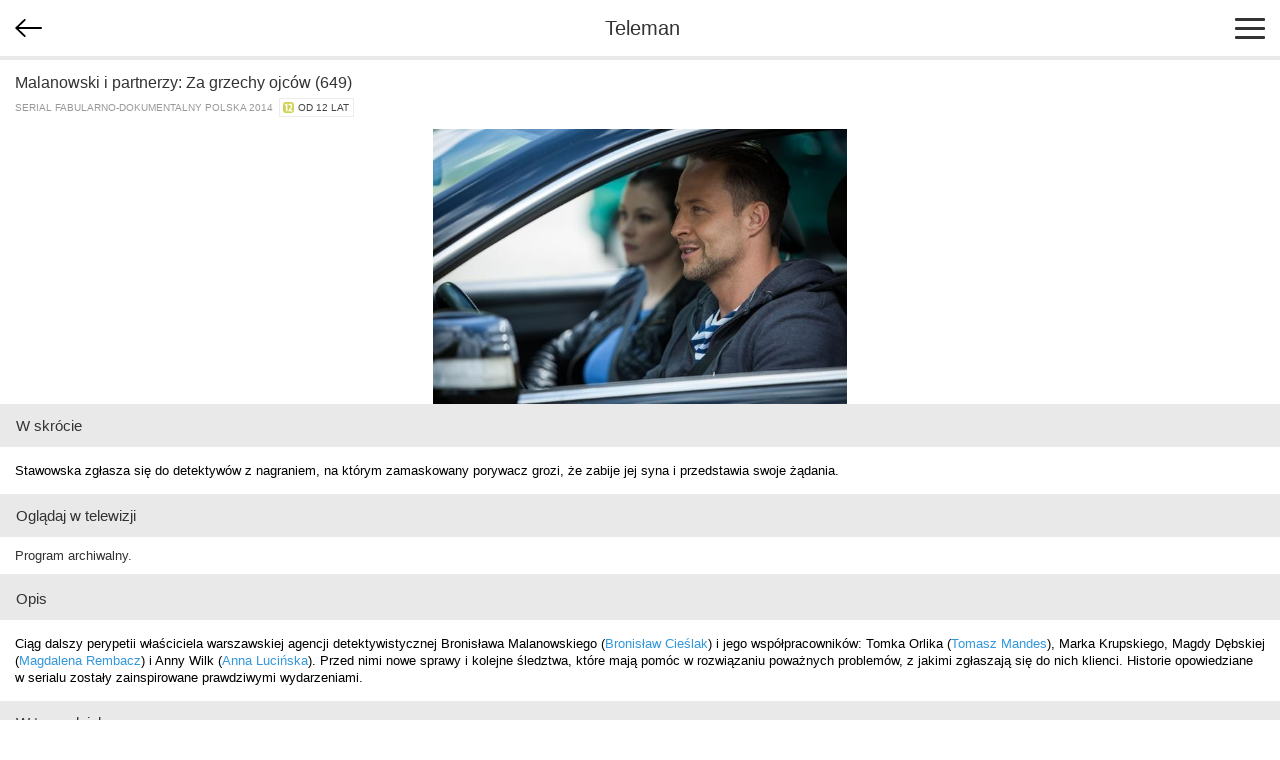

--- FILE ---
content_type: text/html; charset=utf-8
request_url: https://m.teleman.pl/show/1293201
body_size: 3214
content:
<!DOCTYPE html>
<html lang="pl">
<head>
<meta charset="utf-8" />
<title>Malanowski i partnerzy: Za grzechy ojców (649) - serial fabularno-dokumentalny</title>
<meta name="description" content="Malanowski i partnerzy: Za grzechy ojców (649) - opis, recenzje, zdjęcia, zwiastuny i terminy emisji w TV. Stawowska zgłasza się do detektywów z nagraniem, na którym zamaskowany porywacz grozi, że zabije jej syna i przedstawia swoje żądania." />
<meta name="viewport" content="width=device-width,initial-scale=1,maximum-scale=1,user-scalable=no,minimal-ui" />
<meta name="mobile-web-app-capable" content="yes" />
<meta name="apple-mobile-web-app-capable" content="yes" />
<meta name="robots" content="index,follow" />
<link rel="stylesheet" href="/static/css/m.css?v=1707211166" type="text/css" />

<script src="https://securepubads.g.doubleclick.net/tag/js/gpt.js" async="async"></script>
<script>
window.googletag = window.googletag || {};
window.googletag.cmd = window.googletag.cmd || [];

</script>

<script async src="https://www.googletagmanager.com/gtag/js?id=UA-3119024-2"></script>
<script>
window.dataLayer = window.dataLayer || [];
function gtag(){dataLayer.push(arguments);}
gtag('js', new Date());
gtag('config', 'UA-3119024-2');
</script>



<link rel="canonical" href="https://www.teleman.pl/tv/Malanowski-i-Partnerzy-Za-Grzechy-Ojcow-649-1293201" />

<script>
googletag.cmd.push(function() {
  googletag.defineSlot('/11952858/x_test/m.Teleman.pl_Program_MobileLeaderboard_Top_', [320,100], 'div-gpt-ad-1521569882641-0').addService(googletag.pubads());
  googletag.defineSlot('/11952858/x_test/m.teleman.pl_Program_Rectangles_Bot_', [[300,250],[336,280],[250,250],[200,200],'fluid'], 'div-gpt-ad-1521569882641-1').addService(googletag.pubads());
  googletag.pubads().enableSingleRequest();
  googletag.pubads().collapseEmptyDivs();
  googletag.enableServices();
});
</script>


</head>
<body>
    <header>
        
<div id="back-btn" onclick="history.back()"></div>

        <a href="/" class="site-logo">Teleman</a>
        <div id="menu-btn"><span></span><span></span><span></span></div>
    </header>
    <nav id="menu">
        <a href="/">Program TV</a>
        <a href="/stations">Stacje</a>
        <a href="/highlights">Dziś polecamy</a>
        <a href="/search">Szukaj</a>
        <a href="/profile">Ustawienia</a>
    </nav>
    
    <section id="content">
<article class="show">
    <div class="show-title-container">
        
        <h2 itemprop="name">Malanowski i partnerzy: Za grzechy ojców (649)</h2>
        
        
        <div class="genre">serial fabularno-dokumentalny Polska 2014&nbsp; <span class="age-rating age-rating-po12" title="kategoria wiekowa — od 12 lat">od 12 lat</span></div>
    </div>

    <a href="//media.teleman.pl/photos/Malanowski-i-Partnerzy-Za-Grzechy-Ojcow.jpg" class="show-photo"><img src="//media.teleman.pl/photos/720x445/Malanowski-i-Partnerzy-Za-Grzechy-Ojcow.jpg" width="600" height="399" alt="zdjęcie" itemprop="image" loading="lazy" /></a>

    
    <h3 class="subheader">W skrócie</h3>
    <p class="show-desc">Stawowska zgłasza się do detektywów z nagraniem, na którym zamaskowany porywacz grozi, że zabije jej syna i przedstawia swoje żądania.</p>
    

    <h3 class="subheader">Oglądaj w telewizji</h3>
    <div class="sched-list show-sched">
        
        <div class="prog">Program archiwalny.</div>
        
        
    </div>
    <div id="div-gpt-ad-1521569882641-0" style="text-align:center;padding:15px 0">
<script>
googletag.cmd.push(function() { googletag.display('div-gpt-ad-1521569882641-0'); });
</script>
</div>
    

    
        <h3 class="subheader">Opis</h3>
        
        <p class="show-desc">Ciąg dalszy perypetii właściciela warszawskiej agencji detektywistycznej Bronisława Malanowskiego (<a href="/person/11585">Bronisław Cieślak</a>) i jego współpracowników: Tomka Orlika (<a href="/person/2905">Tomasz Mandes</a>), Marka Krupskiego, Magdy Dębskiej (<a href="/person/39297">Magdalena Rembacz</a>) i Anny Wilk (<a href="/person/111493">Anna Lucińska</a>). Przed nimi nowe sprawy i kolejne śledztwa, które mają pomóc w rozwiązaniu poważnych problemów, z jakimi zgłaszają się do nich klienci. Historie opowiedziane w serialu zostały zainspirowane prawdziwymi wydarzeniami.</p>
        <h3 class="subheader">W tym odcinku</h3>
        <p class="show-desc">Elwira Stawowska zgłasza się do detektywów z nagraniem, na którym zamaskowany porywacz grozi, że zabije jej syna, Rafała, jeśli Ryszard, ojciec chłopaka, nie poświęci się i nie popełni samobójstwa. Okazuje się, że mąż Elwiry był gangsterem, a uprowadzenie jego syna wygląda na mafijne porachunki. Mężczyzna nie zamierza zawiadomić policji. Planuje sam odnaleźć Rafała. Tymczasem zrozpaczona Elwira prosi śledczych o pomoc.</p>
        
    
  
    

    

    
    <h3 class="subheader">Występują</h3>
    <div class="cast">
        
        <a href="/person/11585">
            <img src="//media.teleman.pl/faces/crop-64x88/11585.jpg" width="64" height="88" alt="Bronisław Cieślak" loading="lazy" />
            <div itemprop="actor">Bronisław Cieślak</div>
            <div class="role">jako Bronisław Malanowski</div>
        </a>
        
        <a href="/person/88681">
            <img src="//media.teleman.pl/faces/crop-64x88/88681.jpg" width="64" height="88" alt="Marek Krupski" loading="lazy" />
            <div itemprop="actor">Marek Krupski</div>
            <div class="role">jako Marek Krupski</div>
        </a>
        
        <a href="/person/111493">
            <img src="//media.teleman.pl/faces/crop-64x88/111493.jpg" width="64" height="88" alt="Anna Lucińska" loading="lazy" />
            <div itemprop="actor">Anna Lucińska</div>
            <div class="role">jako Anna Wilk</div>
        </a>
        
        <a href="/person/39297">
            <img src="//media.teleman.pl/faces/crop-64x88/39297.jpg" width="64" height="88" alt="Magdalena Rembacz" loading="lazy" />
            <div itemprop="actor">Magdalena Rembacz</div>
            <div class="role">jako Magda Dębska</div>
        </a>
        
        <a href="/person/2905">
            <img src="//media.teleman.pl/faces/crop-64x88/2905.jpg" width="64" height="88" alt="Tomasz Mandes" loading="lazy" />
            <div itemprop="actor">Tomasz Mandes</div>
            <div class="role">jako Tomek Orlik</div>
        </a>
        
    </div>
    

    
    <h3 class="subheader">Twórcy</h3>
    <div class="cast">
        
        <a href="/person/89330">
            <img src="//media.teleman.pl/faces/crop-64x88/89330.jpg" width="64" height="88" alt="Mariusz Wojaczek" loading="lazy" />
            <div itemprop="director">Mariusz Wojaczek</div>
            <div class="role">reżyseria</div>
        </a>
        
        <a href="/person/58770">
            <img src="//media.teleman.pl/faces/crop-64x88/58770.jpg" width="64" height="88" alt="Szymon Jakubowski" loading="lazy" />
            <div itemprop="director">Szymon Jakubowski</div>
            <div class="role">reżyseria</div>
        </a>
        
    </div>
    

    


<h3 class="subheader" style="margin-top:-2px">Zobacz także</h3>
<div class="more-like-this">
  
  <a href="/show/1695032">
    <div>Malanowski i&nbsp;partnerzy: Z&nbsp;miłości do&nbsp;ojca (793)</div>
    <div class="airing">
      
      
          Nd, 25.01 <b>6:00</b>
          
      
      
    </div>
  </a>
  
  <a href="/show/1695445">
    <div>Malanowski i&nbsp;partnerzy: Zdesperowany ojciec (794)</div>
    <div class="airing">
      
      
          Pon, 26.01 <b>6:00</b>
          
      
      
    </div>
  </a>
  
  <a href="/show/1766056">
    <div>Malanowski i&nbsp;partnerzy: Strażnik w&nbsp;sieci (795)</div>
    <div class="airing">
      
      
          Pon, 26.01 <b>6:30</b>
          
      
      
    </div>
  </a>
  
  <a href="/show/1766057">
    <div>Malanowski i&nbsp;partnerzy: Na&nbsp;ratunek rodzinie (796)</div>
    <div class="airing">
      
      
          Pon, 26.01 <b>7:00</b>
          
      
      
    </div>
  </a>
  
  <a href="/show/1695712">
    <div>Malanowski i&nbsp;partnerzy: Pomoc domowa (797)</div>
    <div class="airing">
      
      
          Pon, 26.01 <b>7:30</b>
          
      
      
    </div>
  </a>
  
  <a href="/show/1220245">
    <div>Malanowski i&nbsp;partnerzy: Gwałt w&nbsp;gabinecie lekarskim (138)</div>
    <div class="airing">
      
      
          Pon, 26.01 <b>8:30</b>
          
      
      
    </div>
  </a>
  
  <a href="/show/1220246">
    <div>Malanowski i&nbsp;partnerzy: Hotel Amorek (139)</div>
    <div class="airing">
      
      
          Pon, 26.01 <b>9:00</b>
          
      
      
    </div>
  </a>
  
  <a href="/show/1019510">
    <div>Malanowski i&nbsp;partnerzy: Internetowa kryjówka (53)</div>
    <div class="airing">
      
      
          Pon, 26.01 <b>19:55</b>
          
      
      
    </div>
  </a>
  
  <a href="/show/1019511">
    <div>Malanowski i&nbsp;partnerzy: Pewna kryjówka (54)</div>
    <div class="airing">
      
      
          Pon, 26.01 <b>20:30</b>
          
      
      
    </div>
  </a>
  
  <a href="/show/1020468">
    <div>Malanowski i&nbsp;partnerzy: Polowanie na&nbsp;didżeja (55)</div>
    <div class="airing">
      
      
          Pon, 26.01 <b>21:00</b>
          
      
      
    </div>
  </a>
  
</div>


</article>



<img src="//static.teleman.pl/images/pixel.gif?show,1293201,20260124" alt="" width="0" height="0" />
</section>
    <footer>
        <div id="footer-menu">
            <a href="//www.teleman.pl/tv/Malanowski-i-Partnerzy-Za-Grzechy-Ojcow-649-1293201" id="force-desktop">Wersja na komputer</a>
            <a href="mailto:redakcja@teleman.pl?subject=opinia%20o%20wersji%20mobilnej">Wyślij opinię</a>
            <a href="/stations">Lista stacji</a>
        </div>
        <div>Dzięki plikom cookie nasz serwis może działać lepiej. Korzystając z niego zgadzasz się na ich użycie.<br><a href="https://www.teleman.pl/privacy">Zobacz szczegóły i politykę prywatności</a></div>
        <div style="margin-top:10px">Internetowy przewodnik po programie TV.</div>
        <div class="copyright">&copy; 2007-2026 Teleman.pl / Traffiqua s.j.</div>
    </footer>
    <div id="modal-overlay"></div>
    <div id="loading-msg">Ładuję...</div>
    <script src="//cdnjs.cloudflare.com/ajax/libs/zepto/1.2.0/zepto.min.js" defer></script>
    <script src="//static.teleman.pl/scripts/m.js?v=1623140736" defer></script>
    
</body>
</html>


--- FILE ---
content_type: text/html; charset=utf-8
request_url: https://www.google.com/recaptcha/api2/aframe
body_size: 268
content:
<!DOCTYPE HTML><html><head><meta http-equiv="content-type" content="text/html; charset=UTF-8"></head><body><script nonce="Pk6f56bo_1fLEwGG7wFwwA">/** Anti-fraud and anti-abuse applications only. See google.com/recaptcha */ try{var clients={'sodar':'https://pagead2.googlesyndication.com/pagead/sodar?'};window.addEventListener("message",function(a){try{if(a.source===window.parent){var b=JSON.parse(a.data);var c=clients[b['id']];if(c){var d=document.createElement('img');d.src=c+b['params']+'&rc='+(localStorage.getItem("rc::a")?sessionStorage.getItem("rc::b"):"");window.document.body.appendChild(d);sessionStorage.setItem("rc::e",parseInt(sessionStorage.getItem("rc::e")||0)+1);localStorage.setItem("rc::h",'1769276141350');}}}catch(b){}});window.parent.postMessage("_grecaptcha_ready", "*");}catch(b){}</script></body></html>

--- FILE ---
content_type: application/javascript; charset=utf-8
request_url: https://fundingchoicesmessages.google.com/f/AGSKWxWSXzAQOpRjK9NOyfYg8rse4mQvclSofFuMAf_Kj648WZBQLsFpYM4_IYGvyAPQf6BEiq6oJga143ZOyGKbCWimi6bIpTwNAwc5u8tVmfCRMLSYWd3ARx2HCjDu-KUCJNUATXYMWnDbuZyAw5tKu1t_KWmj4p__P76u-Ze1EebE1futga9kB9oYRdl7/_/adunits./ad-home-?impr?pageid=_468x80//adsvr.
body_size: -1289
content:
window['ed9708aa-41cb-4a30-910e-38dafa6f6e66'] = true;